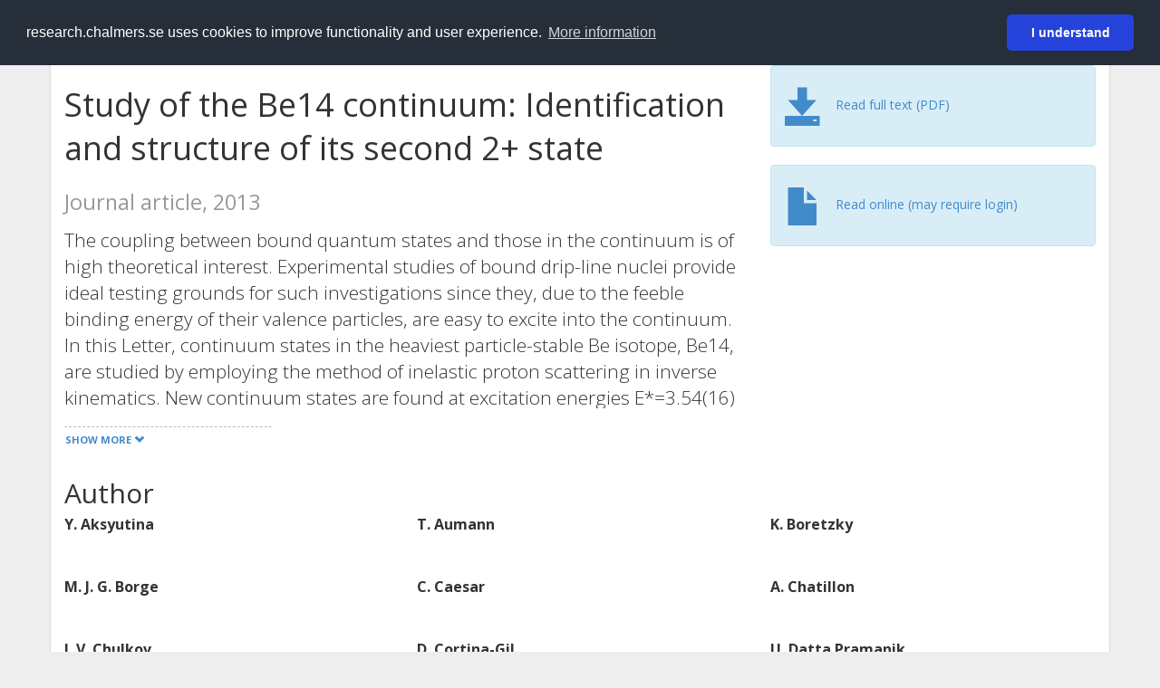

--- FILE ---
content_type: text/html; charset=utf-8
request_url: https://research.chalmers.se/en/publication/192191
body_size: 11655
content:
 
<!DOCTYPE html>
<html lang="en">
<head>
    <meta charset="utf-8">
    <meta http-equiv="X-UA-Compatible" content="IE=edge">

    <!-- Deleted records, should render a 404 (410) header -->

    <!-- Language -->
    <meta http-equiv="content-language" content="en" />

    <!-- Last modified -->
        <meta http-equiv="last-modified" content="Tue, 05 Apr 2022 06:56:28 GMT" />

    <!-- Canonical Link -->
    <link rel="canonical" href="https://research.chalmers.se/en/publication/192191">

            <link rel="alternate" href="https://research.chalmers.se/publication/192191" hreflang="sv" />

    <meta name="viewport" content="width=device-width, initial-scale=1">

    <title>Study of the Be14 continuum: Identification and structure of its second 2&#x2B; state</title>

    <!-- Google verification -->
    <meta name="google-site-verification" content="KztW4uXtIl0lSe0I77op41ztNUwk4GVRHFTAMjHds3M" />

    <!-- Bing validation -->
    <meta name="msvalidate.01" content="D364378053D48F05E4CC95689E6B38DC" />

    <!-- Yandex validation -->
    <meta name="yandex-verification" content="e87f308bde00cf8a" />

        <!-- Highwire Press standard meta tags -->
        <meta name="citation_title" content="Study of the Be14 continuum: Identification and structure of its second 2&#x2B; state" />
                <meta name="citation_author" content="Y. Aksyutina" />
                <meta name="citation_author" content="T. Aumann" />
                <meta name="citation_author" content="K. Boretzky" />
                <meta name="citation_author" content="M. J. G. Borge" />
                <meta name="citation_author" content="C. Caesar" />
                <meta name="citation_author" content="A. Chatillon" />
                <meta name="citation_author" content="L.V. Chulkov" />
                <meta name="citation_author" content="D. Cortina-Gil" />
                <meta name="citation_author" content="U. Datta Pramanik" />
                <meta name="citation_author" content="H. Emling" />
                <meta name="citation_author" content="H. O. U. Fynbo" />
                <meta name="citation_author" content="H. Geissel" />
                <meta name="citation_author" content="Andreas Martin Heinz" />
                <meta name="citation_author" content="G. Ickert" />
                <meta name="citation_author" content="H&#xE5;kan T Johansson" />
                <meta name="citation_author" content="Bj&#xF6;rn Jonson" />
                <meta name="citation_author" content="R. Kulessa" />
                <meta name="citation_author" content="C.E. Langer" />
                <meta name="citation_author" content="T. LeBleis" />
                <meta name="citation_author" content="K. Mahata" />
                <meta name="citation_author" content="G. M&#xFC;nzenberg" />
                <meta name="citation_author" content="Thomas Nilsson" />
                <meta name="citation_author" content="G. Nyman" />
                <meta name="citation_author" content="R. Palit" />
                <meta name="citation_author" content="S. Paschalis" />
                <meta name="citation_author" content="W. Prokopowicz" />
                <meta name="citation_author" content="R. Reifarth" />
                <meta name="citation_author" content="D. Rossi" />
                <meta name="citation_author" content="A.W. Richter" />
                <meta name="citation_author" content="K. Riisager" />
                <meta name="citation_author" content="G. Schrieder" />
                <meta name="citation_author" content="H. Simon" />
                <meta name="citation_author" content="K. S&#xFC;mmerer" />
                <meta name="citation_author" content="O. Tengblad" />
                <meta name="citation_author" content="Ronja Thies" />
                <meta name="citation_author" content="H. Weick" />
                <meta name="citation_author" content="Mikhail Zhukov" />
            <meta name="citation_abstract" content="The coupling between bound quantum states and those in the continuum is of high theoretical interest. Experimental studies of bound drip-line nuclei provide ideal testing grounds for such investigations since they, due to the feeble binding energy of their valence particles, are easy to excite into the continuum. In this Letter, continuum states in the heaviest particle-stable Be isotope, Be14, are studied by employing the method of inelastic proton scattering in inverse kinematics. New continuum states are found at excitation energies E*=3.54(16) MeV and E*=5.25(19) MeV. The structure of the earlier known 21&#x2B; state at 1.54(13) MeV was confirmed with a predominantly (0d5/2)2 configuration while there is very clear evidence that the 22&#x2B; state has a predominant (1s1/2, 0d 5/2) structure with a preferential three-body decay mechanism. The region at about 7 MeV excitation shows distinct features of sequential neutron decay via intermediate states in Be13. This demonstrates that the increasing availability of energetic beams of exotic nuclei opens up new vistas for experiments leading towards a new understanding of the interplay between bound and continuum states. &#xA9; 2013 American Physical Society." />
        <meta name="citation_language" content="en" />
        <meta name="citation_publication_date" content="2013" />
        <meta name="citation_online_date" content="10/7/2017 5:52:12 PM" />
            <meta name="citation_journal_title" content="Physical Review Letters" />
            <meta name="citation_issn" content="0031-9007" />
            <meta name="citation_eissn" content="1079-7114" />
            <meta name="citation_volume" content="111" />
            <meta name="citation_issue" content="24" />
            <meta name="citation_firstpage" content="article nr. 242501" />
            <meta name="citation_doi" content="10.1103/PhysRevLett.111.242501" />
            <meta name="citation_pdf_url" content="http://publications.lib.chalmers.se/records/fulltext/192191/local_192191.pdf" />
        <meta name="citation_abstract_html_url" content="https://research.chalmers.se/en/publication/192191" />
        <!-- Dublin Core -->
        <meta name="DC.title" content="Study of the Be14 continuum: Identification and structure of its second 2&#x2B; state" />
                <meta name="DC.creator" content="Y. Aksyutina" />
                <meta name="DC.creator" content="T. Aumann" />
                <meta name="DC.creator" content="K. Boretzky" />
                <meta name="DC.creator" content="M. J. G. Borge" />
                <meta name="DC.creator" content="C. Caesar" />
                <meta name="DC.creator" content="A. Chatillon" />
                <meta name="DC.creator" content="L.V. Chulkov" />
                <meta name="DC.creator" content="D. Cortina-Gil" />
                <meta name="DC.creator" content="U. Datta Pramanik" />
                <meta name="DC.creator" content="H. Emling" />
                <meta name="DC.creator" content="H. O. U. Fynbo" />
                <meta name="DC.creator" content="H. Geissel" />
                <meta name="DC.creator" content="Andreas Martin Heinz" />
                <meta name="DC.creator" content="G. Ickert" />
                <meta name="DC.creator" content="H&#xE5;kan T Johansson" />
                <meta name="DC.creator" content="Bj&#xF6;rn Jonson" />
                <meta name="DC.creator" content="R. Kulessa" />
                <meta name="DC.creator" content="C.E. Langer" />
                <meta name="DC.creator" content="T. LeBleis" />
                <meta name="DC.creator" content="K. Mahata" />
                <meta name="DC.creator" content="G. M&#xFC;nzenberg" />
                <meta name="DC.creator" content="Thomas Nilsson" />
                <meta name="DC.creator" content="G. Nyman" />
                <meta name="DC.creator" content="R. Palit" />
                <meta name="DC.creator" content="S. Paschalis" />
                <meta name="DC.creator" content="W. Prokopowicz" />
                <meta name="DC.creator" content="R. Reifarth" />
                <meta name="DC.creator" content="D. Rossi" />
                <meta name="DC.creator" content="A.W. Richter" />
                <meta name="DC.creator" content="K. Riisager" />
                <meta name="DC.creator" content="G. Schrieder" />
                <meta name="DC.creator" content="H. Simon" />
                <meta name="DC.creator" content="K. S&#xFC;mmerer" />
                <meta name="DC.creator" content="O. Tengblad" />
                <meta name="DC.creator" content="Ronja Thies" />
                <meta name="DC.creator" content="H. Weick" />
                <meta name="DC.creator" content="Mikhail Zhukov" />
        <meta name="DC.issued" content="2013" />
            <meta name="DC.ispartof" content="Physical Review Letters" />
            <meta name="DC.identifier" content="doi:10.1103/PhysRevLett.111.242501" />
            <meta name="DC.identifier" content="issn:0031-9007" />
            <meta name="DC.identifier" content="eissn:1079-7114" />
            <meta name="DC.citation.volume" content="111" />
            <meta name="DC.citation.issue" content="24" />
            <meta name="DC.citation.spage" content="article nr. 242501" />
        <meta name="DC.language" content="en" />
        <meta name="DC.format" content="text" />

    <!-- JSON+LD (structured data, only for Chalmers theses for now)-->

    <!-- Twitter -->
    <meta name="twitter:card" content="summary" />
    <meta name="twitter:title" content="Study of the Be14 continuum: Identification and structure of its second 2&#x2B; state" />
    <meta name="twitter:site" content="https://research.chalmers.se/en/publication/192191" />
    <meta name="twitter:description" content="The coupling between bound quantum states and those in the continuum is of high theoretical interest. Experimental studies of bound drip-line nuclei provide ideal testing grounds for such investigations since they, due to the feeble binding energy of their valence particles, are easy to excite into the continuum. In this Letter, continuum states in the heaviest particle-stable Be isotope, Be14, are studied by employing the method of inelastic proton scattering in inverse kinematics. New continuum states are found at excitation energies E*=3.54(16) MeV and E*=5.25(19) MeV. The structure of the earlier known 21&#x2B; state at 1.54(13) MeV was confirmed with a predominantly (0d5/2)2 configuration while there is very clear evidence that the 22&#x2B; state has a predominant (1s1/2, 0d 5/2) structure with a preferential three-body decay mechanism. The region at about 7 MeV excitation shows distinct features of sequential neutron decay via intermediate states in Be13. This demonstrates that the increasing availability of energetic beams of exotic nuclei opens up new vistas for experiments leading towards a new understanding of the interplay between bound and continuum states. &#xA9; 2013 American Physical Society." />
    <meta name="twitter:image" content="https://research.chalmers.se/Images/avancez_small.png" />

    <!-- OG (Facebook) -->
    <meta property="og:url" content="https://research.chalmers.se/en/publication/192191" />
    <meta property="og:type" content="article" />
    <meta property="og:site_name" content="research.chalmers.se" />
    <meta property="og:title" content="Study of the Be14 continuum: Identification and structure of its second 2&#x2B; state" />
    <meta property="og:description" content="The coupling between bound quantum states and those in the continuum is of high theoretical interest. Experimental studies of bound drip-line nuclei provide ideal testing grounds for such investigations since they, due to the feeble binding energy of their valence particles, are easy to excite into the continuum. In this Letter, continuum states in the heaviest particle-stable Be isotope, Be14, are studied by employing the method of inelastic proton scattering in inverse kinematics. New continuum states are found at excitation energies E*=3.54(16) MeV and E*=5.25(19) MeV. The structure of the earlier known 21&#x2B; state at 1.54(13) MeV was confirmed with a predominantly (0d5/2)2 configuration while there is very clear evidence that the 22&#x2B; state has a predominant (1s1/2, 0d 5/2) structure with a preferential three-body decay mechanism. The region at about 7 MeV excitation shows distinct features of sequential neutron decay via intermediate states in Be13. This demonstrates that the increasing availability of energetic beams of exotic nuclei opens up new vistas for experiments leading towards a new understanding of the interplay between bound and continuum states. &#xA9; 2013 American Physical Society." />
    <meta property="og:image" content="https://research.chalmers.se/Images/avancez_small.png" />

    <!-- General content metatags -->
    <!-- Description -->
        <meta name="description" content="The coupling between bound quantum states and those in the continuum is of high theoretical interest. Experimental studies of bound drip-line nuclei provide ideal testing grounds for such investigations since they, due to the feeble binding energy of their valence particles, are easy to excite into the continuum. In this Letter, continuum states in the heaviest particle-stable Be isotope, Be14, are studied by employing the method of inelastic proton scattering in inverse kinematics. New continuum states are found at excitation energies E*=3.54(16) MeV and E*=5.25(19) MeV. The structure of the earlier known 21&#x2B; state at 1.54(13) MeV was confirmed with a predominantly (0d5/2)2 configuration while there is very clear evidence that the 22&#x2B; state has a predominant (1s1/2, 0d 5/2) structure with a preferential three-body decay mechanism. The region at about 7 MeV excitation shows distinct features of sequential neutron decay via intermediate states in Be13. This demonstrates that the increasing availability of energetic beams of exotic nuclei opens up new vistas for experiments leading towards a new understanding of the interplay between bound and continuum states. &#xA9; 2013 American Physical Society." />

    <!-- Keywords -->
    <meta name="keywords" content="forskning, publikationer, projekt, research, publications, projects, Chalmers" />

    <!-- Favicon -->
    <link rel="icon" href="/Images/favicon.ico" type="image/vnd.microsoft.icon" />

    <!-- Bootstrap styles -->
    <link rel="stylesheet" href="//netdna.bootstrapcdn.com/bootstrap/3.1.1/css/bootstrap.min.css">
    <!--<link rel="stylesheet" href="//maxcdn.bootstrapcdn.com/bootstrap/4.0.0-alpha.6/css/bootstrap.min.css" integrity="sha384-rwoIResjU2yc3z8GV/NPeZWAv56rSmLldC3R/AZzGRnGxQQKnKkoFVhFQhNUwEyJ" crossorigin="anonymous"> b-9ft0zrx8l3-->
    <!-- Local fonts and styles -->
    <link href="//fonts.googleapis.com/css?family=Open+Sans:400,300,600,700|Merriweather:400,300,700" rel="stylesheet" type="text/css">
    <link rel="stylesheet" href="/css/styles.css?magic=107FE33422254612195EE9B974345927D118D2EA9D87CCC26825146C4E14CE40">

    <!-- jQuery (necessary for Bootstrap's JavaScript plugins) -->
    <!-- <script src="//ajax.googleapis.com/ajax/libs/jquery/1.11.0/jquery.min.js"></script> -->
    <script src="//code.jquery.com/jquery-1.11.0.min.js"></script>

    <!-- Bootstrap, latest compiled and minified JavaScript -->
    <script src="//netdna.bootstrapcdn.com/bootstrap/3.1.1/js/bootstrap.min.js"></script>

    <!-- TinyMCE WYSIWYG HTML editor -->
    <script type="text/javascript" src="/scripts/tinymce/tinymce.min.js"></script>

    <!-- Select2 -->
    <link href="//cdnjs.cloudflare.com/ajax/libs/select2/4.0.1/css/select2.min.css" rel="stylesheet" />
    <script src="//cdnjs.cloudflare.com/ajax/libs/select2/4.0.1/js/select2.min.js"></script>

    <!-- Morris: http://www.oesmith.co.uk/morris.js/ -->
    <!--<link rel="stylesheet" href="http://cdn.oesmith.co.uk/morris-0.4.3.min.css">
    <script src="//cdnjs.cloudflare.com/ajax/libs/raphael/2.1.0/raphael-min.js"></script>
    <script src="http://cdn.oesmith.co.uk/morris-0.4.3.min.js"></script> b-9ft0zrx8l3-->
    <!-- jQuery Tablesorter on CDN -->
    <script src="//cdnjs.cloudflare.com/ajax/libs/jquery.tablesorter/2.16.4/jquery.tablesorter.min.js"></script>

    <!-- Moment with langs, used by DateTimePicker? -->

    <!-- jQuery Searcher Plugin -->
    <!--<script src="/scripts/jquery.searcher.js"></script> b-9ft0zrx8l3-->
    <!-- readmore Plugin -->

    <!-- jQuery Validation -->
    <!-- <script src="//ajax.aspnetcdn.com/ajax/jquery.validate/1.13.1/jquery.validate.min.js"></script> -->
    <!-- <script src="//code.angularjs.org/1.2.5/angular.js" data-semver="1.2.5" data-require="angular.js@1.2.5"></script>
    <script src="/scripts/showErrors.min.js"></script> -->
    <!-- spin.js -->
    <!--<script src="/scripts/spin.min.js"></script> b-9ft0zrx8l3-->
    <!-- Bootstrap DateTimePicker -->
    <link rel="stylesheet" href="/css/bootstrap-datetimepicker.min.css">

    <!-- Windows Azure end user analytics -->
    <!--<script type="text/javascript">
        window.appInsights = { queue: [], applicationInsightsId: null, accountId: null, appUserId: null, configUrl: null, start: function (n) { function u(n) { t[n] = function () { var i = arguments; t.queue.push(function () { t[n].apply(t, i) }) } } function f(n, t) { if (n) { var u = r.createElement(i); u.type = "text/javascript"; u.src = n; u.async = !0; u.onload = t; u.onerror = t; r.getElementsByTagName(i)[0].parentNode.appendChild(u) } else t() } var r = document, t = this, i; t.applicationInsightsId = n; u("logEvent"); u("logPageView"); i = "script"; f(t.configUrl, function () { f("//az416426.vo.msecnd.net/scripts/a/ai.0.7.js") }); t.start = function () { } } };
        appInsights.start("e27f946e-5139-4197-923f-575eb7b7dea9");
        appInsights.logPageView();
    </script> b-9ft0zrx8l3-->
    <!-- Google Maps API v3 -->

    <!-- Local Javascript -->
    <script type="text/javascript" src="/FrontendDist/CResearch.Pages.Master.min.js?magic=107FE33422254612195EE9B974345927D118D2EA9D87CCC26825146C4E14CE40"></script>

    <!-- Cookie consent -->
    <link rel="stylesheet" type="text/css" href="/css/cookieconsent.min.css" />

    <!-- HTML5 Shim and Respond.js IE8 support of HTML5 elements and media queries -->
    <!-- WARNING: Respond.js doesn't work if you view the page via file:// -->
    <!--[if lt IE 9]>
        <script src="https://oss.maxcdn.com/libs/html5shiv/3.7.0/html5shiv.js"></script>
        <script src="https://oss.maxcdn.com/libs/respond.js/1.4.2/respond.min.js"></script>
    <![endif]-->
</head>
<body>
    <nav b-9ft0zrx8l3 class="navbar navbar-inverse navbar-top" role="navigation">
        <div b-9ft0zrx8l3 class="container">
            <a b-9ft0zrx8l3 class="skip-main" href="#maincontent">Skip to main content</a>
            <!-- container-fluid -->
            <div b-9ft0zrx8l3 class="navbar-header">
                    <a b-9ft0zrx8l3 class="navbar-brand pull-left" href="/en/"><span b-9ft0zrx8l3 class="brand-main">research</span>.chalmers.se</a>
            </div>
            <ul b-9ft0zrx8l3 class="nav navbar-nav navbar-right">
                <li b-9ft0zrx8l3>
                            <p class="navbar-text" style="margin-left: 15px;">
            <a class="navbar-link" href="/publication/192191" id="language" title="Visa denna sida p&#xE5; svenska", pageLinkText)">
                <span class="glyphicon glyphicon-globe"></span> P&#xE5; svenska <!--<img src="/images/language-icon-sv.png" alt="" />-->
            </a>
        </p>
</partial>
                </li>
                <li b-9ft0zrx8l3>
                    
	<p class="navbar-text navbar-right pull-right">
            <p class="navbar-text" style="margin-left: 15px;">
                <a id="navbarLink" class="navbar-link" href="/Account/Login?returnUrl=/en/publication/192191">
                    <span class="glyphicon glyphicon-log-in"></span> Login
                </a>
            </p>
</p>
</partial>
                </li>
            </ul>
        </div>
    </nav>

    <div b-9ft0zrx8l3 class="container container-content" id="maincontent" tabindex="-1" aria-label="Main">
        

    <link rel="stylesheet" href="/css/PublicationPage.css?magic=107FE33422254612195EE9B974345927D118D2EA9D87CCC26825146C4E14CE40">
    <script type="text/javascript" src="/scripts/knockout-3.4.0.js"></script>
    <script type="text/javascript" src="/scripts/lodash.min.js"></script>
    <script type="text/javascript" src="/scripts/moment-timezone-with-data.min.js"></script>
    <script type="text/javascript" src="/FrontendDist/CResearch.min.js"></script>
    <script type="text/javascript" src="/FrontendDist/CResearch.Pages.PublicationPage.js"></script>
    <script type="text/javascript">
        ChalmersResearch.Pages.PublicationPage.ViewModel.applyBindings('en', { DispDate: null, DispDateEnd: null }, new Date(1768838687884));
    </script>
    <!-- Page metadata -->
    <!-- Last modified -->
    <!-- canonical link -->
    <!-- Publication Details -->
    <div id="divPublicationPage" style="margin-top: 20px;">


        <div class="row" itemscope="metadata">
            <div class="col-md-8">

            <h1 id="publication-title" itemprop="name">
                Study of the Be14 continuum: Identification and structure of its second 2+ state
                <div class="small" style="margin-top: 24px; margin-bottom: 16px;">
                        <span>Journal article, 2013</span>
                </div>
            </h1>

                    <div id="publication-abstract" class="lead" itemprop="description" data-bind="readmore: getReadmoreParams()">
                        The coupling between bound quantum states and those in the continuum is of high theoretical interest. Experimental studies of bound drip-line nuclei provide ideal testing grounds for such investigations since they, due to the feeble binding energy of their valence particles, are easy to excite into the continuum. In this Letter, continuum states in the heaviest particle-stable Be isotope, Be14, are studied by employing the method of inelastic proton scattering in inverse kinematics. New continuum states are found at excitation energies E*=3.54(16) MeV and E*=5.25(19) MeV. The structure of the earlier known 21+ state at 1.54(13) MeV was confirmed with a predominantly (0d5/2)2 configuration while there is very clear evidence that the 22+ state has a predominant (1s1/2, 0d 5/2) structure with a preferential three-body decay mechanism. The region at about 7 MeV excitation shows distinct features of sequential neutron decay via intermediate states in Be13. This demonstrates that the increasing availability of energetic beams of exotic nuclei opens up new vistas for experiments leading towards a new understanding of the interplay between bound and continuum states. © 2013 American Physical Society.
                    </div>


            </div>
            <div class="col-md-4">

                        <div class="alert alert-info">
                            <div class="fulltexturl">
                                        <a target="_blank" href="http://publications.lib.chalmers.se/records/fulltext/192191/local_192191.pdf">
                                            <span class="glyphicon glyphicon-save"></span>
                                            <span data-bind="html: translations.downloadMainFulltext"></span>
                                        </a>
                            </div>
                        </div>
                        <div class="alert alert-info">
                            <div class="fulltexturl">
                                <a target="_blank" href="https://dx.doi.org/10.1103/PhysRevLett.111.242501">
                                    <span class="glyphicon glyphicon-file"></span> <span data-bind="html: translations.showExternFullText"></span>
                                </a>
                            </div>
                        </div>
            </div>
        </div>

        <div class="row">
            <div class="col-md-12">
                    <div class="row">
                        <div class="col-md-12 col-md-12" data-bind="readmore: personReadMoreParams">
                            <!--<h2 data-bind="text: translations.authorHeading"></h2>-->
                                    <h2>
Author                                    </h2>
                                <div class="row">
                                        <div class="col-md-4" style="margin-bottom: 24px;">
                                            <div style="margin-bottom: 28px;">
                                                <h3 class="personName list-group-item-heading">Y. Aksyutina</h3>

                                                <div class="button-bar">
                                                </div>
                                            </div>
                                        </div>
                                        <div class="col-md-4" style="margin-bottom: 24px;">
                                            <div style="margin-bottom: 28px;">
                                                <h3 class="personName list-group-item-heading">T. Aumann</h3>

                                                <div class="button-bar">
                                                </div>
                                            </div>
                                        </div>
                                        <div class="col-md-4" style="margin-bottom: 24px;">
                                            <div style="margin-bottom: 28px;">
                                                <h3 class="personName list-group-item-heading">K. Boretzky</h3>

                                                <div class="button-bar">
                                                </div>
                                            </div>
                                        </div>
                                            <div class="clearfix"></div>
                                        <div class="col-md-4" style="margin-bottom: 24px;">
                                            <div style="margin-bottom: 28px;">
                                                <h3 class="personName list-group-item-heading">M. J. G. Borge</h3>

                                                <div class="button-bar">
                                                </div>
                                            </div>
                                        </div>
                                        <div class="col-md-4" style="margin-bottom: 24px;">
                                            <div style="margin-bottom: 28px;">
                                                <h3 class="personName list-group-item-heading">C. Caesar</h3>

                                                <div class="button-bar">
                                                </div>
                                            </div>
                                        </div>
                                        <div class="col-md-4" style="margin-bottom: 24px;">
                                            <div style="margin-bottom: 28px;">
                                                <h3 class="personName list-group-item-heading">A. Chatillon</h3>

                                                <div class="button-bar">
                                                </div>
                                            </div>
                                        </div>
                                            <div class="clearfix"></div>
                                        <div class="col-md-4" style="margin-bottom: 24px;">
                                            <div style="margin-bottom: 28px;">
                                                <h3 class="personName list-group-item-heading">L.V. Chulkov</h3>

                                                <div class="button-bar">
                                                </div>
                                            </div>
                                        </div>
                                        <div class="col-md-4" style="margin-bottom: 24px;">
                                            <div style="margin-bottom: 28px;">
                                                <h3 class="personName list-group-item-heading">D. Cortina-Gil</h3>

                                                <div class="button-bar">
                                                </div>
                                            </div>
                                        </div>
                                        <div class="col-md-4" style="margin-bottom: 24px;">
                                            <div style="margin-bottom: 28px;">
                                                <h3 class="personName list-group-item-heading">U. Datta Pramanik</h3>

                                                <div class="button-bar">
                                                </div>
                                            </div>
                                        </div>
                                            <div class="clearfix"></div>
                                        <div class="col-md-4" style="margin-bottom: 24px;">
                                            <div style="margin-bottom: 28px;">
                                                <h3 class="personName list-group-item-heading">H. Emling</h3>

                                                <div class="button-bar">
                                                </div>
                                            </div>
                                        </div>
                                        <div class="col-md-4" style="margin-bottom: 24px;">
                                            <div style="margin-bottom: 28px;">
                                                <h3 class="personName list-group-item-heading">H. O. U. Fynbo</h3>

                                                <div class="button-bar">
                                                </div>
                                            </div>
                                        </div>
                                        <div class="col-md-4" style="margin-bottom: 24px;">
                                            <div style="margin-bottom: 28px;">
                                                <h3 class="personName list-group-item-heading">H. Geissel</h3>

                                                <div class="button-bar">
                                                </div>
                                            </div>
                                        </div>
                                            <div class="clearfix"></div>
                                        <div class="col-md-4" style="margin-bottom: 24px;">
                                            <div style="margin-bottom: 28px;">
                                                <h3 class="personName list-group-item-heading">Andreas Martin Heinz</h3>
                                                        <p class="organizationName list-group-item-text">
Chalmers, Applied Physics, Subatomic Physics                                                        </p>

                                                <div class="button-bar">
                                                            <a class="btn btn-sm btn-primary" title="All publications where Andreas Martin Heinz participates" href="/en/organization/?f_person=f5d20022-d962-4605-9076-db1aeefd9d04|Andreas Martin+Heinz&tab=publications">Other publications</a>
                                                            <a class="btn btn-sm btn-primary" title="Research Profile for Andreas Martin Heinz" href="/en/person/heinza">Research</a>
                                                </div>
                                            </div>
                                        </div>
                                        <div class="col-md-4" style="margin-bottom: 24px;">
                                            <div style="margin-bottom: 28px;">
                                                <h3 class="personName list-group-item-heading">G. Ickert</h3>

                                                <div class="button-bar">
                                                </div>
                                            </div>
                                        </div>
                                        <div class="col-md-4" style="margin-bottom: 24px;">
                                            <div style="margin-bottom: 28px;">
                                                <h3 class="personName list-group-item-heading">H&#xE5;kan T Johansson</h3>
                                                        <p class="organizationName list-group-item-text">
Chalmers, Applied Physics, Subatomic Physics                                                        </p>

                                                <div class="button-bar">
                                                            <a class="btn btn-sm btn-primary" title="All publications where H&#xE5;kan T Johansson participates" href="/en/organization/?f_person=1e23e0bc-2686-43b5-be52-4455ed62b01f|H&#xE5;kan T+Johansson&tab=publications">Other publications</a>
                                                            <a class="btn btn-sm btn-primary" title="Research Profile for H&#xE5;kan T Johansson" href="/en/person/f96hajo">Research</a>
                                                </div>
                                            </div>
                                        </div>
                                            <div class="clearfix"></div>
                                        <div class="col-md-4" style="margin-bottom: 24px;">
                                            <div style="margin-bottom: 28px;">
                                                <h3 class="personName list-group-item-heading">Bj&#xF6;rn Jonson</h3>
                                                        <p class="organizationName list-group-item-text">
Chalmers, Applied Physics, Subatomic Physics                                                        </p>

                                                <div class="button-bar">
                                                            <a class="btn btn-sm btn-primary" title="All publications where Bj&#xF6;rn Jonson participates" href="/en/organization/?f_person=238c2ec8-e158-46e6-9b0a-0e3bbe78969f|Bj&#xF6;rn+Jonson&tab=publications">Other publications</a>
                                                            <a class="btn btn-sm btn-primary" title="Research Profile for Bj&#xF6;rn Jonson" href="/en/person/bjn">Research</a>
                                                </div>
                                            </div>
                                        </div>
                                        <div class="col-md-4" style="margin-bottom: 24px;">
                                            <div style="margin-bottom: 28px;">
                                                <h3 class="personName list-group-item-heading">R. Kulessa</h3>

                                                <div class="button-bar">
                                                </div>
                                            </div>
                                        </div>
                                        <div class="col-md-4" style="margin-bottom: 24px;">
                                            <div style="margin-bottom: 28px;">
                                                <h3 class="personName list-group-item-heading">C.E. Langer</h3>

                                                <div class="button-bar">
                                                </div>
                                            </div>
                                        </div>
                                            <div class="clearfix"></div>
                                        <div class="col-md-4" style="margin-bottom: 24px;">
                                            <div style="margin-bottom: 28px;">
                                                <h3 class="personName list-group-item-heading">T. LeBleis</h3>

                                                <div class="button-bar">
                                                </div>
                                            </div>
                                        </div>
                                        <div class="col-md-4" style="margin-bottom: 24px;">
                                            <div style="margin-bottom: 28px;">
                                                <h3 class="personName list-group-item-heading">K. Mahata</h3>

                                                <div class="button-bar">
                                                </div>
                                            </div>
                                        </div>
                                        <div class="col-md-4" style="margin-bottom: 24px;">
                                            <div style="margin-bottom: 28px;">
                                                <h3 class="personName list-group-item-heading">G. M&#xFC;nzenberg</h3>

                                                <div class="button-bar">
                                                </div>
                                            </div>
                                        </div>
                                            <div class="clearfix"></div>
                                        <div class="col-md-4" style="margin-bottom: 24px;">
                                            <div style="margin-bottom: 28px;">
                                                <h3 class="personName list-group-item-heading">Thomas Nilsson</h3>
                                                        <p class="organizationName list-group-item-text">
Chalmers, Applied Physics, Subatomic Physics                                                        </p>

                                                <div class="button-bar">
                                                            <a class="btn btn-sm btn-primary" title="All publications where Thomas Nilsson participates" href="/en/organization/?f_person=2e17f7d6-182c-4abf-a471-041dbfebc4fd|Thomas+Nilsson&tab=publications">Other publications</a>
                                                            <a class="btn btn-sm btn-primary" title="Research Profile for Thomas Nilsson" href="/en/person/tnilsson">Research</a>
                                                </div>
                                            </div>
                                        </div>
                                        <div class="col-md-4" style="margin-bottom: 24px;">
                                            <div style="margin-bottom: 28px;">
                                                <h3 class="personName list-group-item-heading">G. Nyman</h3>

                                                <div class="button-bar">
                                                </div>
                                            </div>
                                        </div>
                                        <div class="col-md-4" style="margin-bottom: 24px;">
                                            <div style="margin-bottom: 28px;">
                                                <h3 class="personName list-group-item-heading">R. Palit</h3>

                                                <div class="button-bar">
                                                </div>
                                            </div>
                                        </div>
                                            <div class="clearfix"></div>
                                        <div class="col-md-4" style="margin-bottom: 24px;">
                                            <div style="margin-bottom: 28px;">
                                                <h3 class="personName list-group-item-heading">S. Paschalis</h3>

                                                <div class="button-bar">
                                                </div>
                                            </div>
                                        </div>
                                        <div class="col-md-4" style="margin-bottom: 24px;">
                                            <div style="margin-bottom: 28px;">
                                                <h3 class="personName list-group-item-heading">W. Prokopowicz</h3>

                                                <div class="button-bar">
                                                </div>
                                            </div>
                                        </div>
                                        <div class="col-md-4" style="margin-bottom: 24px;">
                                            <div style="margin-bottom: 28px;">
                                                <h3 class="personName list-group-item-heading">R. Reifarth</h3>

                                                <div class="button-bar">
                                                </div>
                                            </div>
                                        </div>
                                            <div class="clearfix"></div>
                                        <div class="col-md-4" style="margin-bottom: 24px;">
                                            <div style="margin-bottom: 28px;">
                                                <h3 class="personName list-group-item-heading">D. Rossi</h3>

                                                <div class="button-bar">
                                                </div>
                                            </div>
                                        </div>
                                        <div class="col-md-4" style="margin-bottom: 24px;">
                                            <div style="margin-bottom: 28px;">
                                                <h3 class="personName list-group-item-heading">A.W. Richter</h3>

                                                <div class="button-bar">
                                                </div>
                                            </div>
                                        </div>
                                        <div class="col-md-4" style="margin-bottom: 24px;">
                                            <div style="margin-bottom: 28px;">
                                                <h3 class="personName list-group-item-heading">K. Riisager</h3>

                                                <div class="button-bar">
                                                </div>
                                            </div>
                                        </div>
                                            <div class="clearfix"></div>
                                        <div class="col-md-4" style="margin-bottom: 24px;">
                                            <div style="margin-bottom: 28px;">
                                                <h3 class="personName list-group-item-heading">G. Schrieder</h3>

                                                <div class="button-bar">
                                                </div>
                                            </div>
                                        </div>
                                        <div class="col-md-4" style="margin-bottom: 24px;">
                                            <div style="margin-bottom: 28px;">
                                                <h3 class="personName list-group-item-heading">H. Simon</h3>

                                                <div class="button-bar">
                                                </div>
                                            </div>
                                        </div>
                                        <div class="col-md-4" style="margin-bottom: 24px;">
                                            <div style="margin-bottom: 28px;">
                                                <h3 class="personName list-group-item-heading">K. S&#xFC;mmerer</h3>

                                                <div class="button-bar">
                                                </div>
                                            </div>
                                        </div>
                                            <div class="clearfix"></div>
                                        <div class="col-md-4" style="margin-bottom: 24px;">
                                            <div style="margin-bottom: 28px;">
                                                <h3 class="personName list-group-item-heading">O. Tengblad</h3>

                                                <div class="button-bar">
                                                </div>
                                            </div>
                                        </div>
                                        <div class="col-md-4" style="margin-bottom: 24px;">
                                            <div style="margin-bottom: 28px;">
                                                <h3 class="personName list-group-item-heading">Ronja Thies</h3>
                                                        <p class="organizationName list-group-item-text">
Chalmers, Applied Physics, Subatomic Physics                                                        </p>

                                                <div class="button-bar">
                                                            <a class="btn btn-sm btn-primary" title="All publications where Ronja Thies participates" href="/en/organization/?f_person=3cf94f98-b766-44d4-bf6e-ce6e60651d6b|Ronja+Thies&tab=publications">Other publications</a>
                                                            <a class="btn btn-sm btn-primary" title="Research Profile for Ronja Thies" href="/en/person/thies">Research</a>
                                                </div>
                                            </div>
                                        </div>
                                        <div class="col-md-4" style="margin-bottom: 24px;">
                                            <div style="margin-bottom: 28px;">
                                                <h3 class="personName list-group-item-heading">H. Weick</h3>

                                                <div class="button-bar">
                                                </div>
                                            </div>
                                        </div>
                                            <div class="clearfix"></div>
                                        <div class="col-md-4" style="margin-bottom: 24px;">
                                            <div style="margin-bottom: 28px;">
                                                <h3 class="personName list-group-item-heading">Mikhail Zhukov</h3>
                                                        <p class="organizationName list-group-item-text">
Chalmers, Applied Physics, Subatomic Physics                                                        </p>

                                                <div class="button-bar">
                                                            <a class="btn btn-sm btn-primary" title="All publications where Mikhail Zhukov participates" href="/en/organization/?f_person=d03f4cf5-4cf5-47df-9433-d7eeacd57606|Mikhail+Zhukov&tab=publications">Other publications</a>
                                                            <a class="btn btn-sm btn-primary" title="Research Profile for Mikhail Zhukov" href="/en/person/f2bmz">Research</a>
                                                </div>
                                            </div>
                                        </div>
                                </div>
                        </div>
                    </div>

                    <div class="row">
                        <div class="col-md-12">
                            <h2 data-bind="text: translations.sourceHeading"></h2>
                                <h4>Physical Review Letters</h4>
                            <p>
0031-9007 (ISSN) 1079-7114 (eISSN)                            </p>
Vol. 111 <!-- ko text: translations.publicationSerialIssue --><!-- /ko --> 24 <!-- ko text: translations.pages --><!-- /ko --> article nr. 242501-
<!-- ko text: translations.artNo --><!-- /ko --> 242501


                        </div>
                    </div>





                    <div class="row">
                        <div class="col-md-12">
                            <h2 style="margin-top: 40px;" data-bind="text: translations.categoriesHeading"></h2>
                        </div>
                    </div>
                    <div class="row categories">
                                <div class="col-md-4 clearfix" style="margin-bottom: 28px;">
                                        <h3 class="categoryName list-group-item-heading">Subject Categories (SSIF 2011)</h3>
                                        <p class="list-group-item-text alert alert-info">Subatomic Physics</p>
                                </div>
                                <div class="col-md-4 clearfix" style="margin-bottom: 28px;">
                                        <h3 class="categoryName list-group-item-heading">Roots</h3>
                                        <p class="list-group-item-text alert alert-info">Basic sciences</p>
                                </div>
                    </div>

                    <div class="row">
                        <div class="col-md-12">
                            <h2 data-bind="text: translations.identifiers"></h2>
                        </div>
                    </div>
                    <div class="row">
                                <div class="col-md-4" style="margin-bottom: 20px;">
                                    <h3 class="categoryName list-group-item-heading">DOI</h3>
                                    <p class="list-group-item-text">10.1103/PhysRevLett.111.242501</p>
                                    <div class="button-bar">
                                            <a class="btn btn-sm btn-primary" title="Show publication data connected to DOI" href="https://dx.doi.org/10.1103/PhysRevLett.111.242501">Publication data connected to DOI</a>
                                    </div>
                                </div>
                    </div>



                <div class="row">
                    <div class="col-md-12">
                            <h2>More information</h2>

                    </div>
                </div>

                <div class="row">
                            <div class="col-md-4" style="margin-bottom: 28px;">
                                    <h3 class="organizationName list-group-item-heading">Latest update</h3>
                                4/5/2022 6
                            </div>
                </div>
            </div>


        </div>

    </div>

    </div>

    
<div class="footer-bottom">
    <div class="container container-footer">
        <div class="row">
            <div class="col-md-4">
                    <p class="footer-headings">Feedback and support</p>
                    <div class="row">
                        <form id="FeedbackForm" role="form" action="" method="post" aria-label="Feedback form">
                            <div class="col-lg-12">
                                <p>
                                    If you have questions, need help, find a bug or just want to give us feedback you may use this form, or contact us per e-mail research.lib@chalmers.se.
                                </p>
                                <div id="FeedbackFormResponsePositive" style="display:none;">
                                    <div class="alert alert-success" role="alert">
                                        <strong>Your feedback has been sent!</strong>
                                        We will get back to you as soon as possible. Thank you.
                                    </div>
                                    <p>
                                        <a onclick="ShowFeedbackForm()" class="btn btn-info">Send more feedback</a>
                                    </p>
                                </div>
                                <div id="FeedbackFormResponseNegative" style="display:none;">
                                    <div class="alert alert-danger" role="alert">
                                        <strong>Something went wrong!</strong>
                                        We're not sure why. This could be temporary. Please try again in a few minutes.
                                    </div>
                                </div>
                                <div id="FeedbackFormInputs">
                                    <div class="form-group">
                                        <label for="FeedbackInputMessage">Message</label>
                                        <textarea name="FeedbackInputMessage" id="FeedbackInputMessage" class="form-control" rows="8" aria-label="Enter your message here" required></textarea>
                                    </div>
                                    <div class="form-group">
                                        <label for="FeedbackInputEmail">Your email address</label>
                                        <input type="email" class="form-control" id="FeedbackInputEmail" name="FeedbackInputEmail" value="" placeholder="" aria-label="Enter your e-mail address here" title="E-mail" required>
                                    </div>
                                    <input type="submit" name="submit" id="submit" aria-label="Submit" value="Send feedback" class="btn btn-info">
                                </div>
                            </div>
                        <input name="__RequestVerificationToken" type="hidden" value="CfDJ8KfpKR_RLv5JrQmJcIxFwwYk5sNOfGTkWJ-Q3HMhaKm7NE4yeHQVFyav54cfSQABmoy7q49Jdh_PHTq3RnyGUhWD7mMz05xn0MG7cnSHzbrOHjwHZXyfE06u-0Fh4R2LaEHOC57PmYnLtn2Pwydph9w" /></form>
                    </div>
            </div>
            <div class="col-md-4">
                    <p class="footer-headings">
                        About
                    </p>
                    <p>
                        Research.chalmers.se contains research information from Chalmers University of Technology, Sweden. It includes information on projects, publications, research funders and collaborations.
                    </p>
                    <p><a href="/en/about/">More about coverage period and what is publicly available</a></p>
                    <p><a href="/en/privacy/">Privacy and cookies</a></p>
                    <p><a href="/en/accessibility/">Accessibility</a></p>
                    <div class="simple-info-box__container">
                        <a href="#" tabindex="-1"
                           onclick="event.preventDefault(); event.currentTarget.parentElement.querySelector('div').classList.toggle('simple-info-box__text--visible')"
                           onblur="event.preventDefault(); event.currentTarget.parentElement.querySelector('div').classList.remove('simple-info-box__text--visible')"><span aria-hidden="true">Bibliography processing</span></a>
                        <div class="simple-info-box__text" onmousedown="event.preventDefault()" onkeydown="event.preventDefault()" role="button">
                            <p>
                                <a href="https://citationstyles.org/" target="_blank">Citation Style Language</a><br />
                                <a href="https://github.com/Juris-M/citeproc-js" target="_blank">citeproc-js (Frank Bennett)</a>
                            </p>
                        </div>
                    </div>
            </div>
            <div class="col-md-4 col-image-mark">
                    <p class="footer-headings">Links</p>
                    <div>
                        <a href="https://www.lib.chalmers.se/en/">Chalmers Library</a>
                    </div>
                    <div>
                        <a href="https://www.chalmers.se/en/research/">Chalmers Research</a>
                    </div>
                    <div>
                        <a href="https://odr.chalmers.se">Chalmers Student Theses</a>
                    </div>
                    <p class="footer-headings">Chalmers University of Technology</p>
                    <p>
                        SE-412 96 GOTHENBURG, SWEDEN<br />
                        PHONE: +46 (0)31-772 10 00<br />
                        <a href="https://www.chalmers.se/en">WWW.CHALMERS.SE</a>
                    </p>

                <div class="image-mark"></div>
            </div>
        </div>
    </div>

        <!-- Matomo -->
        <script>
            var _paq = window._paq = window._paq || [];
            /* tracker methods like "setCustomDimension" should be called before "trackPageView" */
            _paq.push(['trackPageView']);
            _paq.push(['enableLinkTracking']);
            (function () {
                var u = "//matomo.lib.chalmers.se/";
                _paq.push(['setTrackerUrl', u + 'matomo.php']);
                _paq.push(['setSiteId', '5']);
                var d = document, g = d.createElement('script'), s = d.getElementsByTagName('script')[0];
                g.async = true; g.src = u + 'matomo.js'; s.parentNode.insertBefore(g, s);
            })();
        </script>
        <noscript><p><img src="//matomo.lib.chalmers.se/matomo.php?idsite=5" style="border:0;" alt="Matomo image used for tracking purposes" /></p></noscript>
        <!-- End Matomo Code -->
</div>
</partial>

        <!-- Cookie consent -->
        <script src="/scripts/cookieconsent.min.js" data-cfasync="false"></script>
        <script>
            window.cookieconsent.initialise({
                "palette": {
                    "popup": {
                        "background": "#252e39",
                        "text": "#ffffff"
                    },
                    "button": {
                        "background": "#2543da",
                        "text": "#ffffff"
                    }
                },
                "theme": "classic",
                "position": "top",
                "content": {
                    "message": "research.chalmers.se uses cookies to improve functionality and user experience.",
                    "allow": "I understand",
                    "dismiss": "I understand",
                    "deny": "Neka",
                    "link": "More information",
                    "href": "https://research.chalmers.se/en/privacy/"
                }
            });
        </script>

</body>
</html>